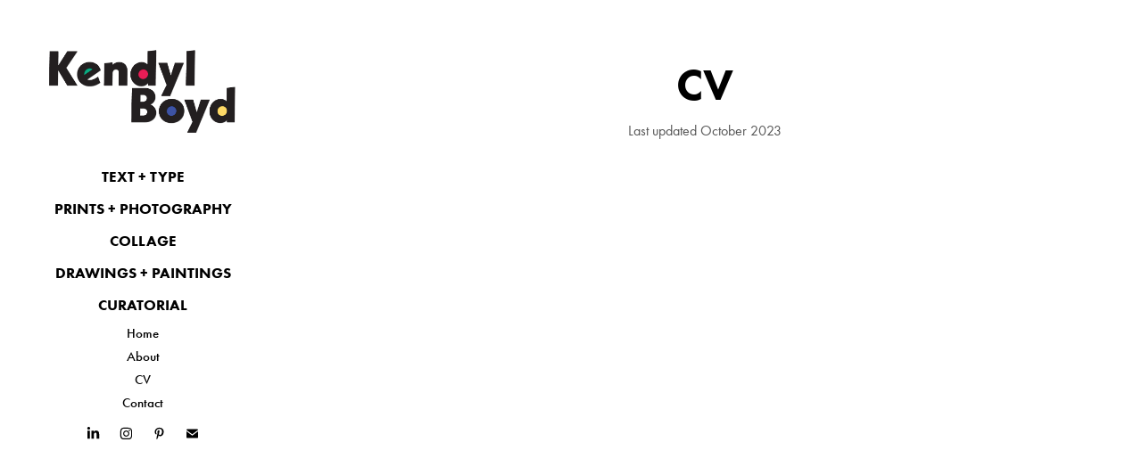

--- FILE ---
content_type: text/plain
request_url: https://www.google-analytics.com/j/collect?v=1&_v=j102&a=192320151&t=pageview&_s=1&dl=https%3A%2F%2Fkendylboyd.com%2Fcv&ul=en-us%40posix&dt=Kendyl%20Boyd%20-%20CV&sr=1280x720&vp=1280x720&_u=IEBAAEABAAAAACAAI~&jid=1173699375&gjid=588911579&cid=289554638.1769209090&tid=UA-121808638-1&_gid=1363619096.1769209090&_r=1&_slc=1&z=1051956249
body_size: -449
content:
2,cG-ZMMGRMM5BP